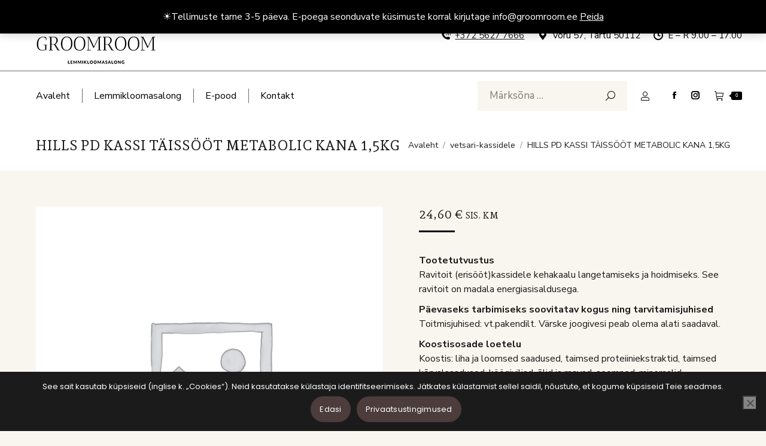

--- FILE ---
content_type: text/html; charset=UTF-8
request_url: https://groomroom.ee/product/hills-pd-kassi-taissoot-metabolic-kana-15kg/
body_size: 16793
content:
<!DOCTYPE html>
<!--[if !(IE 6) | !(IE 7) | !(IE 8)  ]><!-->
<html dir="ltr" lang="et" prefix="og: https://ogp.me/ns#" class="no-js">
<!--<![endif]-->
<head>
	<meta charset="UTF-8" />
				<meta name="viewport" content="width=device-width, initial-scale=1, maximum-scale=1, user-scalable=0"/>
			<meta name="theme-color" content="#000000"/>	<link rel="profile" href="https://gmpg.org/xfn/11" />
	<title>HILLS PD KASSI TÄISSÖÖT METABOLIC KANA 1,5KG - GROOMROOM</title>

		<!-- All in One SEO 4.9.3 - aioseo.com -->
	<meta name="description" content="Tootetutvustus Ravitoit (erisööt)kassidele kehakaalu langetamiseks ja hoidmiseks. See ravitoit on madala energiasisaldusega. Päevaseks tarbimiseks soovitatav kogus ning tarvitamisjuhised Toitmisjuhised: vt.pakendilt. Värske joogivesi peab olema alati saadaval. Koostisosade loetelu Koostis: liha ja loomsed saadused, taimsed proteiiniekstraktid, taimsed kõrvalsaadused, köögiviljad, õlid ja rasvad, seemned, mineraalid. Analüütiline koostis: toorproteiin 38%, toorrasv 13, 3%, toorkiud 9, 1%, toortuhk 6, 1%, kaltsium 0, 95%, fosfor 0, 73%, naatrium 0, 33%, kaalium 0, 71%, magneesium 0, 09%. Lisatud Lisatud söödalisandid kg kohta: A-vitamiin 9676IU, D3-vitamiin 919IU, raud 65, 9 mg, jood 1, 0 mg, vask 6, 5 mg, mangaan 126 mg, tsink 136 mg, seleen 0, 1 mg. Kg kohta: E-vitamiin 810 mg, C-vitamiin 122 mg, beetakaroteen 1, 5 mg. Metaboliseeruv energia (arvutuslik) 14, 3 MJ/kg. Sisaldab looduslikke säilitusaineid ja antioksüdante. Hoiatused NB! Kui Teie lemmiku tervis halveneb erisöödaga söötmise ajal, võtke kohe ühendust oma veterinaararstiga! Säilitamistingimused Säilitamine: kuivas ja jahedas. Parim enne ja partii: vt pakendilt. Netokogus 1, 5 kg Tootja, pakendaja, turustaja Tootja: Hill&#039;s Pet Nutrition Maaletooja: AS Magnum Veterinaaria, Vae 16, Laagri, Harjumaa 76401, tel. +372 6501920, www.veterinaaria.eeHILLS PET NUTRITIONSäilitamistingimusedtoatemperatuurilSäilivuskuupäev2024-04-30Mõõtmed120x190x330" />
	<meta name="robots" content="max-image-preview:large" />
	<link rel="canonical" href="https://groomroom.ee/product/hills-pd-kassi-taissoot-metabolic-kana-15kg/" />
	<meta name="generator" content="All in One SEO (AIOSEO) 4.9.3" />

		<!-- Global site tag (gtag.js) - Google Analytics -->
<script async src="https://www.googletagmanager.com/gtag/js?id=G-HDRDRC5VT2"></script>
<script>
  window.dataLayer = window.dataLayer || [];
  function gtag(){dataLayer.push(arguments);}
  gtag('js', new Date());

  gtag('config', 'G-HDRDRC5VT2');
</script>
		<meta property="og:locale" content="et_EE" />
		<meta property="og:site_name" content="GROOMROOM - Rahuliku ja sõbraliku atmosfääriga lemmikloomasalong" />
		<meta property="og:type" content="article" />
		<meta property="og:title" content="HILLS PD KASSI TÄISSÖÖT METABOLIC KANA 1,5KG - GROOMROOM" />
		<meta property="og:description" content="Tootetutvustus Ravitoit (erisööt)kassidele kehakaalu langetamiseks ja hoidmiseks. See ravitoit on madala energiasisaldusega. Päevaseks tarbimiseks soovitatav kogus ning tarvitamisjuhised Toitmisjuhised: vt.pakendilt. Värske joogivesi peab olema alati saadaval. Koostisosade loetelu Koostis: liha ja loomsed saadused, taimsed proteiiniekstraktid, taimsed kõrvalsaadused, köögiviljad, õlid ja rasvad, seemned, mineraalid. Analüütiline koostis: toorproteiin 38%, toorrasv 13, 3%, toorkiud 9, 1%, toortuhk 6, 1%, kaltsium 0, 95%, fosfor 0, 73%, naatrium 0, 33%, kaalium 0, 71%, magneesium 0, 09%. Lisatud Lisatud söödalisandid kg kohta: A-vitamiin 9676IU, D3-vitamiin 919IU, raud 65, 9 mg, jood 1, 0 mg, vask 6, 5 mg, mangaan 126 mg, tsink 136 mg, seleen 0, 1 mg. Kg kohta: E-vitamiin 810 mg, C-vitamiin 122 mg, beetakaroteen 1, 5 mg. Metaboliseeruv energia (arvutuslik) 14, 3 MJ/kg. Sisaldab looduslikke säilitusaineid ja antioksüdante. Hoiatused NB! Kui Teie lemmiku tervis halveneb erisöödaga söötmise ajal, võtke kohe ühendust oma veterinaararstiga! Säilitamistingimused Säilitamine: kuivas ja jahedas. Parim enne ja partii: vt pakendilt. Netokogus 1, 5 kg Tootja, pakendaja, turustaja Tootja: Hill&#039;s Pet Nutrition Maaletooja: AS Magnum Veterinaaria, Vae 16, Laagri, Harjumaa 76401, tel. +372 6501920, www.veterinaaria.eeHILLS PET NUTRITIONSäilitamistingimusedtoatemperatuurilSäilivuskuupäev2024-04-30Mõõtmed120x190x330" />
		<meta property="og:url" content="https://groomroom.ee/product/hills-pd-kassi-taissoot-metabolic-kana-15kg/" />
		<meta property="og:image" content="https://groomroom.ee/wp-content/uploads/2022/02/slaid-2.jpg" />
		<meta property="og:image:secure_url" content="https://groomroom.ee/wp-content/uploads/2022/02/slaid-2.jpg" />
		<meta property="og:image:width" content="1920" />
		<meta property="og:image:height" content="845" />
		<meta property="article:published_time" content="2023-01-11T22:02:04+00:00" />
		<meta property="article:modified_time" content="2026-01-31T22:00:44+00:00" />
		<meta property="article:publisher" content="https://www.facebook.com/groomroomstuudio" />
		<meta name="twitter:card" content="summary" />
		<meta name="twitter:title" content="HILLS PD KASSI TÄISSÖÖT METABOLIC KANA 1,5KG - GROOMROOM" />
		<meta name="twitter:description" content="Tootetutvustus Ravitoit (erisööt)kassidele kehakaalu langetamiseks ja hoidmiseks. See ravitoit on madala energiasisaldusega. Päevaseks tarbimiseks soovitatav kogus ning tarvitamisjuhised Toitmisjuhised: vt.pakendilt. Värske joogivesi peab olema alati saadaval. Koostisosade loetelu Koostis: liha ja loomsed saadused, taimsed proteiiniekstraktid, taimsed kõrvalsaadused, köögiviljad, õlid ja rasvad, seemned, mineraalid. Analüütiline koostis: toorproteiin 38%, toorrasv 13, 3%, toorkiud 9, 1%, toortuhk 6, 1%, kaltsium 0, 95%, fosfor 0, 73%, naatrium 0, 33%, kaalium 0, 71%, magneesium 0, 09%. Lisatud Lisatud söödalisandid kg kohta: A-vitamiin 9676IU, D3-vitamiin 919IU, raud 65, 9 mg, jood 1, 0 mg, vask 6, 5 mg, mangaan 126 mg, tsink 136 mg, seleen 0, 1 mg. Kg kohta: E-vitamiin 810 mg, C-vitamiin 122 mg, beetakaroteen 1, 5 mg. Metaboliseeruv energia (arvutuslik) 14, 3 MJ/kg. Sisaldab looduslikke säilitusaineid ja antioksüdante. Hoiatused NB! Kui Teie lemmiku tervis halveneb erisöödaga söötmise ajal, võtke kohe ühendust oma veterinaararstiga! Säilitamistingimused Säilitamine: kuivas ja jahedas. Parim enne ja partii: vt pakendilt. Netokogus 1, 5 kg Tootja, pakendaja, turustaja Tootja: Hill&#039;s Pet Nutrition Maaletooja: AS Magnum Veterinaaria, Vae 16, Laagri, Harjumaa 76401, tel. +372 6501920, www.veterinaaria.eeHILLS PET NUTRITIONSäilitamistingimusedtoatemperatuurilSäilivuskuupäev2024-04-30Mõõtmed120x190x330" />
		<meta name="twitter:image" content="https://groomroom.ee/wp-content/uploads/2022/02/slaid-2.jpg" />
		<script type="application/ld+json" class="aioseo-schema">
			{"@context":"https:\/\/schema.org","@graph":[{"@type":"BreadcrumbList","@id":"https:\/\/groomroom.ee\/product\/hills-pd-kassi-taissoot-metabolic-kana-15kg\/#breadcrumblist","itemListElement":[{"@type":"ListItem","@id":"https:\/\/groomroom.ee#listItem","position":1,"name":"Home","item":"https:\/\/groomroom.ee","nextItem":{"@type":"ListItem","@id":"https:\/\/groomroom.ee\/e-pood\/#listItem","name":"E-pood"}},{"@type":"ListItem","@id":"https:\/\/groomroom.ee\/e-pood\/#listItem","position":2,"name":"E-pood","item":"https:\/\/groomroom.ee\/e-pood\/","nextItem":{"@type":"ListItem","@id":"https:\/\/groomroom.ee\/product-category\/vetsari-kassidele\/#listItem","name":"vetsari-kassidele"},"previousItem":{"@type":"ListItem","@id":"https:\/\/groomroom.ee#listItem","name":"Home"}},{"@type":"ListItem","@id":"https:\/\/groomroom.ee\/product-category\/vetsari-kassidele\/#listItem","position":3,"name":"vetsari-kassidele","item":"https:\/\/groomroom.ee\/product-category\/vetsari-kassidele\/","nextItem":{"@type":"ListItem","@id":"https:\/\/groomroom.ee\/product\/hills-pd-kassi-taissoot-metabolic-kana-15kg\/#listItem","name":"HILLS PD KASSI T\u00c4ISS\u00d6\u00d6T METABOLIC KANA 1,5KG"},"previousItem":{"@type":"ListItem","@id":"https:\/\/groomroom.ee\/e-pood\/#listItem","name":"E-pood"}},{"@type":"ListItem","@id":"https:\/\/groomroom.ee\/product\/hills-pd-kassi-taissoot-metabolic-kana-15kg\/#listItem","position":4,"name":"HILLS PD KASSI T\u00c4ISS\u00d6\u00d6T METABOLIC KANA 1,5KG","previousItem":{"@type":"ListItem","@id":"https:\/\/groomroom.ee\/product-category\/vetsari-kassidele\/#listItem","name":"vetsari-kassidele"}}]},{"@type":"ItemPage","@id":"https:\/\/groomroom.ee\/product\/hills-pd-kassi-taissoot-metabolic-kana-15kg\/#itempage","url":"https:\/\/groomroom.ee\/product\/hills-pd-kassi-taissoot-metabolic-kana-15kg\/","name":"HILLS PD KASSI T\u00c4ISS\u00d6\u00d6T METABOLIC KANA 1,5KG - GROOMROOM","description":"Tootetutvustus Ravitoit (eris\u00f6\u00f6t)kassidele kehakaalu langetamiseks ja hoidmiseks. See ravitoit on madala energiasisaldusega. P\u00e4evaseks tarbimiseks soovitatav kogus ning tarvitamisjuhised Toitmisjuhised: vt.pakendilt. V\u00e4rske joogivesi peab olema alati saadaval. Koostisosade loetelu Koostis: liha ja loomsed saadused, taimsed proteiiniekstraktid, taimsed k\u00f5rvalsaadused, k\u00f6\u00f6giviljad, \u00f5lid ja rasvad, seemned, mineraalid. Anal\u00fc\u00fctiline koostis: toorproteiin 38%, toorrasv 13, 3%, toorkiud 9, 1%, toortuhk 6, 1%, kaltsium 0, 95%, fosfor 0, 73%, naatrium 0, 33%, kaalium 0, 71%, magneesium 0, 09%. Lisatud Lisatud s\u00f6\u00f6dalisandid kg kohta: A-vitamiin 9676IU, D3-vitamiin 919IU, raud 65, 9 mg, jood 1, 0 mg, vask 6, 5 mg, mangaan 126 mg, tsink 136 mg, seleen 0, 1 mg. Kg kohta: E-vitamiin 810 mg, C-vitamiin 122 mg, beetakaroteen 1, 5 mg. Metaboliseeruv energia (arvutuslik) 14, 3 MJ\/kg. Sisaldab looduslikke s\u00e4ilitusaineid ja antioks\u00fcdante. Hoiatused NB! Kui Teie lemmiku tervis halveneb eris\u00f6\u00f6daga s\u00f6\u00f6tmise ajal, v\u00f5tke kohe \u00fchendust oma veterinaararstiga! S\u00e4ilitamistingimused S\u00e4ilitamine: kuivas ja jahedas. Parim enne ja partii: vt pakendilt. Netokogus 1, 5 kg Tootja, pakendaja, turustaja Tootja: Hill's Pet Nutrition Maaletooja: AS Magnum Veterinaaria, Vae 16, Laagri, Harjumaa 76401, tel. +372 6501920, www.veterinaaria.eeHILLS PET NUTRITIONS\u00e4ilitamistingimusedtoatemperatuurilS\u00e4ilivuskuup\u00e4ev2024-04-30M\u00f5\u00f5tmed120x190x330","inLanguage":"et","isPartOf":{"@id":"https:\/\/groomroom.ee\/#website"},"breadcrumb":{"@id":"https:\/\/groomroom.ee\/product\/hills-pd-kassi-taissoot-metabolic-kana-15kg\/#breadcrumblist"},"datePublished":"2023-01-12T01:02:04+03:00","dateModified":"2026-02-01T01:00:44+03:00"},{"@type":"Organization","@id":"https:\/\/groomroom.ee\/#organization","name":"GROOMROOM","description":"Rahuliku ja s\u00f5braliku atmosf\u00e4\u00e4riga lemmikloomasalong","url":"https:\/\/groomroom.ee\/","telephone":"+37256277666","logo":{"@type":"ImageObject","url":"https:\/\/groomroom.ee\/wp-content\/uploads\/2022\/02\/logo-2.png","@id":"https:\/\/groomroom.ee\/product\/hills-pd-kassi-taissoot-metabolic-kana-15kg\/#organizationLogo","width":200,"height":98},"image":{"@id":"https:\/\/groomroom.ee\/product\/hills-pd-kassi-taissoot-metabolic-kana-15kg\/#organizationLogo"},"sameAs":["https:\/\/www.facebook.com\/groomroomstuudio","https:\/\/www.instagram.com\/groomroom_lemmikloomasalong"]},{"@type":"WebSite","@id":"https:\/\/groomroom.ee\/#website","url":"https:\/\/groomroom.ee\/","name":"GROOMROOM","description":"Rahuliku ja s\u00f5braliku atmosf\u00e4\u00e4riga lemmikloomasalong","inLanguage":"et","publisher":{"@id":"https:\/\/groomroom.ee\/#organization"}}]}
		</script>
		<!-- All in One SEO -->

<link rel='dns-prefetch' href='//fonts.googleapis.com' />
<link rel="alternate" type="application/rss+xml" title="GROOMROOM &raquo; RSS" href="https://groomroom.ee/feed/" />
<link rel="alternate" title="oEmbed (JSON)" type="application/json+oembed" href="https://groomroom.ee/wp-json/oembed/1.0/embed?url=https%3A%2F%2Fgroomroom.ee%2Fproduct%2Fhills-pd-kassi-taissoot-metabolic-kana-15kg%2F" />
<link rel="alternate" title="oEmbed (XML)" type="text/xml+oembed" href="https://groomroom.ee/wp-json/oembed/1.0/embed?url=https%3A%2F%2Fgroomroom.ee%2Fproduct%2Fhills-pd-kassi-taissoot-metabolic-kana-15kg%2F&#038;format=xml" />
<style id='wp-img-auto-sizes-contain-inline-css'>
img:is([sizes=auto i],[sizes^="auto," i]){contain-intrinsic-size:3000px 1500px}
/*# sourceURL=wp-img-auto-sizes-contain-inline-css */
</style>
<!-- <link rel='stylesheet' id='font-awesome-css' href='https://groomroom.ee/wp-content/plugins/pagination-styler-for-woocommerce/berocket/assets/css/font-awesome.min.css?ver=6.9' media='all' /> -->
<!-- <link rel='stylesheet' id='berocket_pagination_style-css' href='https://groomroom.ee/wp-content/plugins/pagination-styler-for-woocommerce/css/pagination.css?ver=3.6.1.1' media='all' /> -->
<link rel="stylesheet" type="text/css" href="//groomroom.ee/wp-content/cache/wpfc-minified/jpt75bks/af11e.css" media="all"/>
<style id='wp-block-library-inline-css'>
:root{--wp-block-synced-color:#7a00df;--wp-block-synced-color--rgb:122,0,223;--wp-bound-block-color:var(--wp-block-synced-color);--wp-editor-canvas-background:#ddd;--wp-admin-theme-color:#007cba;--wp-admin-theme-color--rgb:0,124,186;--wp-admin-theme-color-darker-10:#006ba1;--wp-admin-theme-color-darker-10--rgb:0,107,160.5;--wp-admin-theme-color-darker-20:#005a87;--wp-admin-theme-color-darker-20--rgb:0,90,135;--wp-admin-border-width-focus:2px}@media (min-resolution:192dpi){:root{--wp-admin-border-width-focus:1.5px}}.wp-element-button{cursor:pointer}:root .has-very-light-gray-background-color{background-color:#eee}:root .has-very-dark-gray-background-color{background-color:#313131}:root .has-very-light-gray-color{color:#eee}:root .has-very-dark-gray-color{color:#313131}:root .has-vivid-green-cyan-to-vivid-cyan-blue-gradient-background{background:linear-gradient(135deg,#00d084,#0693e3)}:root .has-purple-crush-gradient-background{background:linear-gradient(135deg,#34e2e4,#4721fb 50%,#ab1dfe)}:root .has-hazy-dawn-gradient-background{background:linear-gradient(135deg,#faaca8,#dad0ec)}:root .has-subdued-olive-gradient-background{background:linear-gradient(135deg,#fafae1,#67a671)}:root .has-atomic-cream-gradient-background{background:linear-gradient(135deg,#fdd79a,#004a59)}:root .has-nightshade-gradient-background{background:linear-gradient(135deg,#330968,#31cdcf)}:root .has-midnight-gradient-background{background:linear-gradient(135deg,#020381,#2874fc)}:root{--wp--preset--font-size--normal:16px;--wp--preset--font-size--huge:42px}.has-regular-font-size{font-size:1em}.has-larger-font-size{font-size:2.625em}.has-normal-font-size{font-size:var(--wp--preset--font-size--normal)}.has-huge-font-size{font-size:var(--wp--preset--font-size--huge)}.has-text-align-center{text-align:center}.has-text-align-left{text-align:left}.has-text-align-right{text-align:right}.has-fit-text{white-space:nowrap!important}#end-resizable-editor-section{display:none}.aligncenter{clear:both}.items-justified-left{justify-content:flex-start}.items-justified-center{justify-content:center}.items-justified-right{justify-content:flex-end}.items-justified-space-between{justify-content:space-between}.screen-reader-text{border:0;clip-path:inset(50%);height:1px;margin:-1px;overflow:hidden;padding:0;position:absolute;width:1px;word-wrap:normal!important}.screen-reader-text:focus{background-color:#ddd;clip-path:none;color:#444;display:block;font-size:1em;height:auto;left:5px;line-height:normal;padding:15px 23px 14px;text-decoration:none;top:5px;width:auto;z-index:100000}html :where(.has-border-color){border-style:solid}html :where([style*=border-top-color]){border-top-style:solid}html :where([style*=border-right-color]){border-right-style:solid}html :where([style*=border-bottom-color]){border-bottom-style:solid}html :where([style*=border-left-color]){border-left-style:solid}html :where([style*=border-width]){border-style:solid}html :where([style*=border-top-width]){border-top-style:solid}html :where([style*=border-right-width]){border-right-style:solid}html :where([style*=border-bottom-width]){border-bottom-style:solid}html :where([style*=border-left-width]){border-left-style:solid}html :where(img[class*=wp-image-]){height:auto;max-width:100%}:where(figure){margin:0 0 1em}html :where(.is-position-sticky){--wp-admin--admin-bar--position-offset:var(--wp-admin--admin-bar--height,0px)}@media screen and (max-width:600px){html :where(.is-position-sticky){--wp-admin--admin-bar--position-offset:0px}}

/*# sourceURL=wp-block-library-inline-css */
</style><!-- <link rel='stylesheet' id='wc-blocks-style-css' href='https://groomroom.ee/wp-content/plugins/woocommerce/assets/client/blocks/wc-blocks.css?ver=wc-10.4.3' media='all' /> -->
<link rel="stylesheet" type="text/css" href="//groomroom.ee/wp-content/cache/wpfc-minified/g3w3lrh2/419mw.css" media="all"/>
<style id='global-styles-inline-css'>
:root{--wp--preset--aspect-ratio--square: 1;--wp--preset--aspect-ratio--4-3: 4/3;--wp--preset--aspect-ratio--3-4: 3/4;--wp--preset--aspect-ratio--3-2: 3/2;--wp--preset--aspect-ratio--2-3: 2/3;--wp--preset--aspect-ratio--16-9: 16/9;--wp--preset--aspect-ratio--9-16: 9/16;--wp--preset--color--black: #000000;--wp--preset--color--cyan-bluish-gray: #abb8c3;--wp--preset--color--white: #FFF;--wp--preset--color--pale-pink: #f78da7;--wp--preset--color--vivid-red: #cf2e2e;--wp--preset--color--luminous-vivid-orange: #ff6900;--wp--preset--color--luminous-vivid-amber: #fcb900;--wp--preset--color--light-green-cyan: #7bdcb5;--wp--preset--color--vivid-green-cyan: #00d084;--wp--preset--color--pale-cyan-blue: #8ed1fc;--wp--preset--color--vivid-cyan-blue: #0693e3;--wp--preset--color--vivid-purple: #9b51e0;--wp--preset--color--accent: #000000;--wp--preset--color--dark-gray: #111;--wp--preset--color--light-gray: #767676;--wp--preset--gradient--vivid-cyan-blue-to-vivid-purple: linear-gradient(135deg,rgb(6,147,227) 0%,rgb(155,81,224) 100%);--wp--preset--gradient--light-green-cyan-to-vivid-green-cyan: linear-gradient(135deg,rgb(122,220,180) 0%,rgb(0,208,130) 100%);--wp--preset--gradient--luminous-vivid-amber-to-luminous-vivid-orange: linear-gradient(135deg,rgb(252,185,0) 0%,rgb(255,105,0) 100%);--wp--preset--gradient--luminous-vivid-orange-to-vivid-red: linear-gradient(135deg,rgb(255,105,0) 0%,rgb(207,46,46) 100%);--wp--preset--gradient--very-light-gray-to-cyan-bluish-gray: linear-gradient(135deg,rgb(238,238,238) 0%,rgb(169,184,195) 100%);--wp--preset--gradient--cool-to-warm-spectrum: linear-gradient(135deg,rgb(74,234,220) 0%,rgb(151,120,209) 20%,rgb(207,42,186) 40%,rgb(238,44,130) 60%,rgb(251,105,98) 80%,rgb(254,248,76) 100%);--wp--preset--gradient--blush-light-purple: linear-gradient(135deg,rgb(255,206,236) 0%,rgb(152,150,240) 100%);--wp--preset--gradient--blush-bordeaux: linear-gradient(135deg,rgb(254,205,165) 0%,rgb(254,45,45) 50%,rgb(107,0,62) 100%);--wp--preset--gradient--luminous-dusk: linear-gradient(135deg,rgb(255,203,112) 0%,rgb(199,81,192) 50%,rgb(65,88,208) 100%);--wp--preset--gradient--pale-ocean: linear-gradient(135deg,rgb(255,245,203) 0%,rgb(182,227,212) 50%,rgb(51,167,181) 100%);--wp--preset--gradient--electric-grass: linear-gradient(135deg,rgb(202,248,128) 0%,rgb(113,206,126) 100%);--wp--preset--gradient--midnight: linear-gradient(135deg,rgb(2,3,129) 0%,rgb(40,116,252) 100%);--wp--preset--font-size--small: 13px;--wp--preset--font-size--medium: 20px;--wp--preset--font-size--large: 36px;--wp--preset--font-size--x-large: 42px;--wp--preset--spacing--20: 0.44rem;--wp--preset--spacing--30: 0.67rem;--wp--preset--spacing--40: 1rem;--wp--preset--spacing--50: 1.5rem;--wp--preset--spacing--60: 2.25rem;--wp--preset--spacing--70: 3.38rem;--wp--preset--spacing--80: 5.06rem;--wp--preset--shadow--natural: 6px 6px 9px rgba(0, 0, 0, 0.2);--wp--preset--shadow--deep: 12px 12px 50px rgba(0, 0, 0, 0.4);--wp--preset--shadow--sharp: 6px 6px 0px rgba(0, 0, 0, 0.2);--wp--preset--shadow--outlined: 6px 6px 0px -3px rgb(255, 255, 255), 6px 6px rgb(0, 0, 0);--wp--preset--shadow--crisp: 6px 6px 0px rgb(0, 0, 0);}:where(.is-layout-flex){gap: 0.5em;}:where(.is-layout-grid){gap: 0.5em;}body .is-layout-flex{display: flex;}.is-layout-flex{flex-wrap: wrap;align-items: center;}.is-layout-flex > :is(*, div){margin: 0;}body .is-layout-grid{display: grid;}.is-layout-grid > :is(*, div){margin: 0;}:where(.wp-block-columns.is-layout-flex){gap: 2em;}:where(.wp-block-columns.is-layout-grid){gap: 2em;}:where(.wp-block-post-template.is-layout-flex){gap: 1.25em;}:where(.wp-block-post-template.is-layout-grid){gap: 1.25em;}.has-black-color{color: var(--wp--preset--color--black) !important;}.has-cyan-bluish-gray-color{color: var(--wp--preset--color--cyan-bluish-gray) !important;}.has-white-color{color: var(--wp--preset--color--white) !important;}.has-pale-pink-color{color: var(--wp--preset--color--pale-pink) !important;}.has-vivid-red-color{color: var(--wp--preset--color--vivid-red) !important;}.has-luminous-vivid-orange-color{color: var(--wp--preset--color--luminous-vivid-orange) !important;}.has-luminous-vivid-amber-color{color: var(--wp--preset--color--luminous-vivid-amber) !important;}.has-light-green-cyan-color{color: var(--wp--preset--color--light-green-cyan) !important;}.has-vivid-green-cyan-color{color: var(--wp--preset--color--vivid-green-cyan) !important;}.has-pale-cyan-blue-color{color: var(--wp--preset--color--pale-cyan-blue) !important;}.has-vivid-cyan-blue-color{color: var(--wp--preset--color--vivid-cyan-blue) !important;}.has-vivid-purple-color{color: var(--wp--preset--color--vivid-purple) !important;}.has-black-background-color{background-color: var(--wp--preset--color--black) !important;}.has-cyan-bluish-gray-background-color{background-color: var(--wp--preset--color--cyan-bluish-gray) !important;}.has-white-background-color{background-color: var(--wp--preset--color--white) !important;}.has-pale-pink-background-color{background-color: var(--wp--preset--color--pale-pink) !important;}.has-vivid-red-background-color{background-color: var(--wp--preset--color--vivid-red) !important;}.has-luminous-vivid-orange-background-color{background-color: var(--wp--preset--color--luminous-vivid-orange) !important;}.has-luminous-vivid-amber-background-color{background-color: var(--wp--preset--color--luminous-vivid-amber) !important;}.has-light-green-cyan-background-color{background-color: var(--wp--preset--color--light-green-cyan) !important;}.has-vivid-green-cyan-background-color{background-color: var(--wp--preset--color--vivid-green-cyan) !important;}.has-pale-cyan-blue-background-color{background-color: var(--wp--preset--color--pale-cyan-blue) !important;}.has-vivid-cyan-blue-background-color{background-color: var(--wp--preset--color--vivid-cyan-blue) !important;}.has-vivid-purple-background-color{background-color: var(--wp--preset--color--vivid-purple) !important;}.has-black-border-color{border-color: var(--wp--preset--color--black) !important;}.has-cyan-bluish-gray-border-color{border-color: var(--wp--preset--color--cyan-bluish-gray) !important;}.has-white-border-color{border-color: var(--wp--preset--color--white) !important;}.has-pale-pink-border-color{border-color: var(--wp--preset--color--pale-pink) !important;}.has-vivid-red-border-color{border-color: var(--wp--preset--color--vivid-red) !important;}.has-luminous-vivid-orange-border-color{border-color: var(--wp--preset--color--luminous-vivid-orange) !important;}.has-luminous-vivid-amber-border-color{border-color: var(--wp--preset--color--luminous-vivid-amber) !important;}.has-light-green-cyan-border-color{border-color: var(--wp--preset--color--light-green-cyan) !important;}.has-vivid-green-cyan-border-color{border-color: var(--wp--preset--color--vivid-green-cyan) !important;}.has-pale-cyan-blue-border-color{border-color: var(--wp--preset--color--pale-cyan-blue) !important;}.has-vivid-cyan-blue-border-color{border-color: var(--wp--preset--color--vivid-cyan-blue) !important;}.has-vivid-purple-border-color{border-color: var(--wp--preset--color--vivid-purple) !important;}.has-vivid-cyan-blue-to-vivid-purple-gradient-background{background: var(--wp--preset--gradient--vivid-cyan-blue-to-vivid-purple) !important;}.has-light-green-cyan-to-vivid-green-cyan-gradient-background{background: var(--wp--preset--gradient--light-green-cyan-to-vivid-green-cyan) !important;}.has-luminous-vivid-amber-to-luminous-vivid-orange-gradient-background{background: var(--wp--preset--gradient--luminous-vivid-amber-to-luminous-vivid-orange) !important;}.has-luminous-vivid-orange-to-vivid-red-gradient-background{background: var(--wp--preset--gradient--luminous-vivid-orange-to-vivid-red) !important;}.has-very-light-gray-to-cyan-bluish-gray-gradient-background{background: var(--wp--preset--gradient--very-light-gray-to-cyan-bluish-gray) !important;}.has-cool-to-warm-spectrum-gradient-background{background: var(--wp--preset--gradient--cool-to-warm-spectrum) !important;}.has-blush-light-purple-gradient-background{background: var(--wp--preset--gradient--blush-light-purple) !important;}.has-blush-bordeaux-gradient-background{background: var(--wp--preset--gradient--blush-bordeaux) !important;}.has-luminous-dusk-gradient-background{background: var(--wp--preset--gradient--luminous-dusk) !important;}.has-pale-ocean-gradient-background{background: var(--wp--preset--gradient--pale-ocean) !important;}.has-electric-grass-gradient-background{background: var(--wp--preset--gradient--electric-grass) !important;}.has-midnight-gradient-background{background: var(--wp--preset--gradient--midnight) !important;}.has-small-font-size{font-size: var(--wp--preset--font-size--small) !important;}.has-medium-font-size{font-size: var(--wp--preset--font-size--medium) !important;}.has-large-font-size{font-size: var(--wp--preset--font-size--large) !important;}.has-x-large-font-size{font-size: var(--wp--preset--font-size--x-large) !important;}
/*# sourceURL=global-styles-inline-css */
</style>

<style id='classic-theme-styles-inline-css'>
/*! This file is auto-generated */
.wp-block-button__link{color:#fff;background-color:#32373c;border-radius:9999px;box-shadow:none;text-decoration:none;padding:calc(.667em + 2px) calc(1.333em + 2px);font-size:1.125em}.wp-block-file__button{background:#32373c;color:#fff;text-decoration:none}
/*# sourceURL=/wp-includes/css/classic-themes.min.css */
</style>
<!-- <link rel='stylesheet' id='contact-form-7-css' href='https://groomroom.ee/wp-content/plugins/contact-form-7/includes/css/styles.css?ver=6.1.4' media='all' /> -->
<!-- <link rel='stylesheet' id='cookie-notice-front-css' href='https://groomroom.ee/wp-content/plugins/cookie-notice/css/front.min.css?ver=2.5.11' media='all' /> -->
<!-- <link rel='stylesheet' id='photoswipe-css' href='https://groomroom.ee/wp-content/plugins/woocommerce/assets/css/photoswipe/photoswipe.min.css?ver=10.4.3' media='all' /> -->
<!-- <link rel='stylesheet' id='photoswipe-default-skin-css' href='https://groomroom.ee/wp-content/plugins/woocommerce/assets/css/photoswipe/default-skin/default-skin.min.css?ver=10.4.3' media='all' /> -->
<link rel="stylesheet" type="text/css" href="//groomroom.ee/wp-content/cache/wpfc-minified/8kx6a2ca/a8e6k.css" media="all"/>
<style id='woocommerce-inline-inline-css'>
.woocommerce form .form-row .required { visibility: visible; }
/*# sourceURL=woocommerce-inline-inline-css */
</style>
<!-- <link rel='stylesheet' id='the7-font-css' href='https://groomroom.ee/wp-content/themes/dt-the7/fonts/icomoon-the7-font/icomoon-the7-font.min.css?ver=14.0.1.1' media='all' /> -->
<link rel="stylesheet" type="text/css" href="//groomroom.ee/wp-content/cache/wpfc-minified/1nnyaflv/419mw.css" media="all"/>
<link rel='stylesheet' id='dt-web-fonts-css' href='https://fonts.googleapis.com/css?family=Nunito+Sans:400,600,700%7CRoboto:400,600,700%7CPoppins:400,600,700%7COpen+Sans:400,600,700%7CAndada+Pro:400,600,700' media='all' />
<!-- <link rel='stylesheet' id='dt-main-css' href='https://groomroom.ee/wp-content/themes/dt-the7/css/main.min.css?ver=14.0.1.1' media='all' /> -->
<!-- <link rel='stylesheet' id='the7-custom-scrollbar-css' href='https://groomroom.ee/wp-content/themes/dt-the7/lib/custom-scrollbar/custom-scrollbar.min.css?ver=14.0.1.1' media='all' /> -->
<!-- <link rel='stylesheet' id='the7-wpbakery-css' href='https://groomroom.ee/wp-content/themes/dt-the7/css/wpbakery.min.css?ver=14.0.1.1' media='all' /> -->
<!-- <link rel='stylesheet' id='the7-css-vars-css' href='https://groomroom.ee/wp-content/uploads/the7-css/css-vars.css?ver=aa2f06a6b60d' media='all' /> -->
<!-- <link rel='stylesheet' id='dt-custom-css' href='https://groomroom.ee/wp-content/uploads/the7-css/custom.css?ver=aa2f06a6b60d' media='all' /> -->
<!-- <link rel='stylesheet' id='wc-dt-custom-css' href='https://groomroom.ee/wp-content/uploads/the7-css/compatibility/wc-dt-custom.css?ver=aa2f06a6b60d' media='all' /> -->
<!-- <link rel='stylesheet' id='dt-media-css' href='https://groomroom.ee/wp-content/uploads/the7-css/media.css?ver=aa2f06a6b60d' media='all' /> -->
<!-- <link rel='stylesheet' id='the7-mega-menu-css' href='https://groomroom.ee/wp-content/uploads/the7-css/mega-menu.css?ver=aa2f06a6b60d' media='all' /> -->
<!-- <link rel='stylesheet' id='the7-elements-css' href='https://groomroom.ee/wp-content/uploads/the7-css/post-type-dynamic.css?ver=aa2f06a6b60d' media='all' /> -->
<!-- <link rel='stylesheet' id='style-css' href='https://groomroom.ee/wp-content/themes/dt-the7/style.css?ver=14.0.1.1' media='all' /> -->
<link rel="stylesheet" type="text/css" href="//groomroom.ee/wp-content/cache/wpfc-minified/qxqn69vp/41a92.css" media="all"/>
<script src='//groomroom.ee/wp-content/cache/wpfc-minified/kogw9hya/419mw.js' type="text/javascript"></script>
<!-- <script src="https://groomroom.ee/wp-includes/js/jquery/jquery.min.js?ver=3.7.1" id="jquery-core-js"></script> -->
<!-- <script src="https://groomroom.ee/wp-includes/js/jquery/jquery-migrate.min.js?ver=3.4.1" id="jquery-migrate-js"></script> -->
<!-- <script src="https://groomroom.ee/wp-content/plugins/pagination-styler-for-woocommerce/js/pagination_styler.js?ver=3.6.1.1" id="berocket_pagination_script-js"></script> -->
<!-- <script src="https://groomroom.ee/wp-content/plugins/woocommerce-eabi-postoffice/js/jquery.cascadingdropdown.js?ver=6.9" id="jquery-cascadingdropdown-js"></script> -->
<!-- <script src="https://groomroom.ee/wp-content/plugins/woocommerce-eabi-postoffice/js/eabi.cascadingdropdown.js?ver=6.9" id="eabi-cascadingdropdown-js"></script> -->
<script id="cookie-notice-front-js-before">
var cnArgs = {"ajaxUrl":"https:\/\/groomroom.ee\/wp-admin\/admin-ajax.php","nonce":"8a1d51e179","hideEffect":"fade","position":"bottom","onScroll":false,"onScrollOffset":100,"onClick":false,"cookieName":"cookie_notice_accepted","cookieTime":2592000,"cookieTimeRejected":2592000,"globalCookie":false,"redirection":false,"cache":false,"revokeCookies":false,"revokeCookiesOpt":"automatic"};

//# sourceURL=cookie-notice-front-js-before
</script>
<script src='//groomroom.ee/wp-content/cache/wpfc-minified/6jt1ktzi/419mw.js' type="text/javascript"></script>
<!-- <script src="https://groomroom.ee/wp-content/plugins/cookie-notice/js/front.min.js?ver=2.5.11" id="cookie-notice-front-js"></script> -->
<!-- <script src="https://groomroom.ee/wp-content/plugins/woocommerce/assets/js/jquery-blockui/jquery.blockUI.min.js?ver=2.7.0-wc.10.4.3" id="wc-jquery-blockui-js" data-wp-strategy="defer"></script> -->
<script id="wc-add-to-cart-js-extra">
var wc_add_to_cart_params = {"ajax_url":"/wp-admin/admin-ajax.php","wc_ajax_url":"/?wc-ajax=%%endpoint%%","i18n_view_cart":"Vaata ostukorvi","cart_url":"https://groomroom.ee/e-pood/ostukorv/","is_cart":"","cart_redirect_after_add":"no"};
//# sourceURL=wc-add-to-cart-js-extra
</script>
<script src='//groomroom.ee/wp-content/cache/wpfc-minified/lacmulfq/41a92.js' type="text/javascript"></script>
<!-- <script src="https://groomroom.ee/wp-content/plugins/woocommerce/assets/js/frontend/add-to-cart.min.js?ver=10.4.3" id="wc-add-to-cart-js" data-wp-strategy="defer"></script> -->
<!-- <script src="https://groomroom.ee/wp-content/plugins/woocommerce/assets/js/flexslider/jquery.flexslider.min.js?ver=2.7.2-wc.10.4.3" id="wc-flexslider-js" defer data-wp-strategy="defer"></script> -->
<!-- <script src="https://groomroom.ee/wp-content/plugins/woocommerce/assets/js/photoswipe/photoswipe.min.js?ver=4.1.1-wc.10.4.3" id="wc-photoswipe-js" defer data-wp-strategy="defer"></script> -->
<!-- <script src="https://groomroom.ee/wp-content/plugins/woocommerce/assets/js/photoswipe/photoswipe-ui-default.min.js?ver=4.1.1-wc.10.4.3" id="wc-photoswipe-ui-default-js" defer data-wp-strategy="defer"></script> -->
<script id="wc-single-product-js-extra">
var wc_single_product_params = {"i18n_required_rating_text":"Palun vali hinnang","i18n_rating_options":["1 of 5 stars","2 of 5 stars","3 of 5 stars","4 of 5 stars","5 of 5 stars"],"i18n_product_gallery_trigger_text":"View full-screen image gallery","review_rating_required":"yes","flexslider":{"rtl":false,"animation":"slide","smoothHeight":true,"directionNav":false,"controlNav":"thumbnails","slideshow":false,"animationSpeed":500,"animationLoop":false,"allowOneSlide":false},"zoom_enabled":"","zoom_options":[],"photoswipe_enabled":"1","photoswipe_options":{"shareEl":false,"closeOnScroll":false,"history":false,"hideAnimationDuration":0,"showAnimationDuration":0},"flexslider_enabled":"1"};
//# sourceURL=wc-single-product-js-extra
</script>
<script src='//groomroom.ee/wp-content/cache/wpfc-minified/mp1cg20w/41a92.js' type="text/javascript"></script>
<!-- <script src="https://groomroom.ee/wp-content/plugins/woocommerce/assets/js/frontend/single-product.min.js?ver=10.4.3" id="wc-single-product-js" defer data-wp-strategy="defer"></script> -->
<!-- <script src="https://groomroom.ee/wp-content/plugins/woocommerce/assets/js/js-cookie/js.cookie.min.js?ver=2.1.4-wc.10.4.3" id="wc-js-cookie-js" defer data-wp-strategy="defer"></script> -->
<script id="woocommerce-js-extra">
var woocommerce_params = {"ajax_url":"/wp-admin/admin-ajax.php","wc_ajax_url":"/?wc-ajax=%%endpoint%%","i18n_password_show":"Show password","i18n_password_hide":"Hide password"};
//# sourceURL=woocommerce-js-extra
</script>
<script src='//groomroom.ee/wp-content/cache/wpfc-minified/f1lyqddg/419mw.js' type="text/javascript"></script>
<!-- <script src="https://groomroom.ee/wp-content/plugins/woocommerce/assets/js/frontend/woocommerce.min.js?ver=10.4.3" id="woocommerce-js" defer data-wp-strategy="defer"></script> -->
<!-- <script src="https://groomroom.ee/wp-content/plugins/js_composer/assets/js/vendors/woocommerce-add-to-cart.js?ver=8.7.2" id="vc_woocommerce-add-to-cart-js-js"></script> -->
<script id="dt-above-fold-js-extra">
var dtLocal = {"themeUrl":"https://groomroom.ee/wp-content/themes/dt-the7","passText":"To view this protected post, enter the password below:","moreButtonText":{"loading":"Loading...","loadMore":"Kuva rohkem"},"postID":"60116","ajaxurl":"https://groomroom.ee/wp-admin/admin-ajax.php","REST":{"baseUrl":"https://groomroom.ee/wp-json/the7/v1","endpoints":{"sendMail":"/send-mail"}},"contactMessages":{"required":"Valideerimise vead. Palun kontrollige sisestatud infot.","terms":"Please accept the privacy policy.","fillTheCaptchaError":"Please, fill the captcha."},"captchaSiteKey":"","ajaxNonce":"d25f69440d","pageData":"","themeSettings":{"smoothScroll":"off","lazyLoading":false,"desktopHeader":{"height":150},"ToggleCaptionEnabled":"disabled","ToggleCaption":"Navigation","floatingHeader":{"showAfter":94,"showMenu":false,"height":120,"logo":{"showLogo":true,"html":"\u003Cimg class=\" preload-me\" src=\"https://groomroom.ee/wp-content/uploads/2022/02/logo-2.png\" srcset=\"https://groomroom.ee/wp-content/uploads/2022/02/logo-2.png 200w\" width=\"200\" height=\"98\"   sizes=\"200px\" alt=\"GROOMROOM\" /\u003E","url":"https://groomroom.ee/"}},"topLine":{"floatingTopLine":{"logo":{"showLogo":false,"html":""}}},"mobileHeader":{"firstSwitchPoint":860,"secondSwitchPoint":600,"firstSwitchPointHeight":60,"secondSwitchPointHeight":60,"mobileToggleCaptionEnabled":"disabled","mobileToggleCaption":"Menu"},"stickyMobileHeaderFirstSwitch":{"logo":{"html":"\u003Cimg class=\" preload-me\" src=\"https://groomroom.ee/wp-content/uploads/2022/02/logo-mobile.png\" srcset=\"https://groomroom.ee/wp-content/uploads/2022/02/logo-mobile.png 140w\" width=\"140\" height=\"55\"   sizes=\"140px\" alt=\"GROOMROOM\" /\u003E"}},"stickyMobileHeaderSecondSwitch":{"logo":{"html":"\u003Cimg class=\" preload-me\" src=\"https://groomroom.ee/wp-content/uploads/2022/02/logo-2.png\" srcset=\"https://groomroom.ee/wp-content/uploads/2022/02/logo-2.png 200w\" width=\"200\" height=\"98\"   sizes=\"200px\" alt=\"GROOMROOM\" /\u003E"}},"sidebar":{"switchPoint":992},"boxedWidth":"1280px"},"VCMobileScreenWidth":"778","wcCartFragmentHash":"62c0cb224e85e8c3360d78a2a6a58cc1"};
var dtShare = {"shareButtonText":{"facebook":"Share on Facebook","twitter":"Share on X","pinterest":"Pin it","linkedin":"Share on Linkedin","whatsapp":"Share on Whatsapp"},"overlayOpacity":"85"};
//# sourceURL=dt-above-fold-js-extra
</script>
<script src='//groomroom.ee/wp-content/cache/wpfc-minified/kmcws9oc/41a92.js' type="text/javascript"></script>
<!-- <script src="https://groomroom.ee/wp-content/themes/dt-the7/js/above-the-fold.min.js?ver=14.0.1.1" id="dt-above-fold-js"></script> -->
<!-- <script src="https://groomroom.ee/wp-content/themes/dt-the7/js/compatibility/woocommerce/woocommerce.min.js?ver=14.0.1.1" id="dt-woocommerce-js"></script> -->
<script></script><link rel="https://api.w.org/" href="https://groomroom.ee/wp-json/" /><link rel="alternate" title="JSON" type="application/json" href="https://groomroom.ee/wp-json/wp/v2/product/60116" /><link rel="EditURI" type="application/rsd+xml" title="RSD" href="https://groomroom.ee/xmlrpc.php?rsd" />
<meta name="generator" content="WordPress 6.9" />
<meta name="generator" content="WooCommerce 10.4.3" />
<link rel='shortlink' href='https://groomroom.ee/?p=60116' />
<style>.woocommerce-pagination.berocket_pagination {text-align: center!important;clear: both;}.woocommerce-pagination.berocket_pagination ul{border-color:#d3ced2!important;border-top-width:1px!important;border-bottom-width:1px!important;border-left-width:1px!important;border-right-width:0px!important;padding-top:0px!important;padding-bottom:0px!important;padding-left:0px!important;padding-right:0px!important;border-top-left-radius:0px!important;border-top-right-radius:0px!important;border-bottom-right-radius:0px!important;border-bottom-left-radius:0px!important;border-style:solid!important;}.woocommerce-pagination.berocket_pagination ul li{border-color:#d3ced2!important;border-top-width:0px!important;border-bottom-width:0px!important;border-left-width:0px!important;border-right-width:1px!important;border-top-left-radius:0px!important;border-top-right-radius:0px!important;border-bottom-right-radius:0px!important;border-bottom-left-radius:0px!important;margin-top:0px!important;margin-bottom:0px!important;margin-left:0px!important;margin-right:0px!important;float:left!important;border-style:solid!important;}.woocommerce-pagination.berocket_pagination ul li:hover{border-color:#d3ced2!important;}.woocommerce-pagination.berocket_pagination ul li > a, .woocommerce-pagination.berocket_pagination ul li > span{color:#333!important;padding-top:10px!important;padding-bottom:10px!important;padding-left:10px!important;padding-right:10px!important;}.woocommerce-pagination.berocket_pagination ul li > a:hover, .woocommerce-pagination.berocket_pagination ul li > span.current{color:#8a7e88!important;background-color:#ebe9eb!important;}</style>	<noscript><style>.woocommerce-product-gallery{ opacity: 1 !important; }</style></noscript>
	<meta name="generator" content="Powered by WPBakery Page Builder - drag and drop page builder for WordPress."/>
<link rel="icon" href="https://groomroom.ee/wp-content/uploads/2022/02/favicon.png" type="image/png" sizes="16x16"/><noscript><style> .wpb_animate_when_almost_visible { opacity: 1; }</style></noscript><style id='the7-custom-inline-css' type='text/css'>
#page .woocommerce-error + .woocommerce-message {
	-webkit-animation-delay: 9s, 18s;
    animation-delay: 9s, 18s;
}
.tinv-wishlist .product-remove button {
	padding-left: 0;
}
#cookie-notice {
  font-size: 13px;
  letter-spacing: 0;
  line-height: 20px;
  text-align: center;
  font-weight: 300;
  font-family: "Poppins", Helvetica, Arial, Verdana, sans-serif;
}
#cookie-notice .cn-button:not(.cn-button-custom) {
  font-family: "Poppins", Helvetica, Arial, Verdana, sans-serif;
  font-weight: 400;
  font-size: 13px;
  letter-spacing: .25px;
  line-height: 20px;
  margin: 0 0 0 10px;
  text-align: center;
  text-transform: none;
  display: inline-block;
  cursor: pointer;
  touch-action: manipulation;
  white-space: nowrap;
  outline: 0;
  box-shadow: none;
  text-shadow: none;
  border: none;
  -webkit-border-radius: 3px;
  -moz-border-radius: 3px;
  border-radius: 30px;
  text-decoration: none;
  padding: 15px 15px;
  line-height: 1;
  color: inherit;
}

</style>
</head>
<body id="the7-body" class="wp-singular product-template-default single single-product postid-60116 wp-embed-responsive wp-theme-dt-the7 theme-dt-the7 cookies-not-set the7-core-ver-2.7.12 woocommerce woocommerce-page woocommerce-demo-store woocommerce-no-js no-comments dt-responsive-on right-mobile-menu-close-icon ouside-menu-close-icon mobile-hamburger-close-bg-enable mobile-hamburger-close-bg-hover-enable  fade-small-mobile-menu-close-icon fade-medium-menu-close-icon srcset-enabled btn-flat custom-btn-color custom-btn-hover-color floating-mobile-menu-icon top-header first-switch-logo-left first-switch-menu-right second-switch-logo-left second-switch-menu-right right-mobile-menu layzr-loading-on popup-message-style the7-ver-14.0.1.1 hide-product-title wpb-js-composer js-comp-ver-8.7.2 vc_responsive">
<p role="complementary" aria-label="Poe teade" class="woocommerce-store-notice demo_store" data-notice-id="9e4c3756b9ba139658c1904b7af185f9" style="display:none;">☀️Tellimuste tarne 3-5 päeva. E-poega seonduvate küsimuste korral kirjutage info@groomroom.ee  <a role="button" href="#" class="woocommerce-store-notice__dismiss-link">Peida</a></p><!-- The7 14.0.1.1 -->

<div id="page" >
	<a class="skip-link screen-reader-text" href="#content">Skip to content</a>

<div class="masthead classic-header left full-width-line widgets full-height dividers shadow-mobile-header-decoration large-mobile-menu-icon dt-parent-menu-clickable show-sub-menu-on-hover show-device-logo" >

	<div class="top-bar full-width-line top-bar-empty top-bar-line-hide">
	<div class="top-bar-bg" ></div>
	<div class="mini-widgets left-widgets"></div><div class="mini-widgets right-widgets"></div></div>

	<header class="header-bar" role="banner">

		<div class="branding">
	<div id="site-title" class="assistive-text">GROOMROOM</div>
	<div id="site-description" class="assistive-text">Rahuliku ja s&otilde;braliku atmosf&auml;&auml;riga lemmikloomasalong</div>
	<a class="same-logo" href="https://groomroom.ee/"><img class=" preload-me" src="https://groomroom.ee/wp-content/uploads/2022/02/logo-2.png" srcset="https://groomroom.ee/wp-content/uploads/2022/02/logo-2.png 200w" width="200" height="98"   sizes="200px" alt="GROOMROOM" /><img class="mobile-logo preload-me" src="https://groomroom.ee/wp-content/uploads/2022/02/logo-mobile.png" srcset="https://groomroom.ee/wp-content/uploads/2022/02/logo-mobile.png 140w" width="140" height="55"   sizes="140px" alt="GROOMROOM" /></a><div class="mini-widgets"></div><div class="mini-widgets"><span class="mini-contacts phone show-on-desktop in-menu-first-switch in-menu-second-switch"><i class="fa-fw icomoon-the7-font-the7-phone-06"></i><a href="tel:372-5627-7666">+372 5627 7666</a></span><span class="mini-contacts address show-on-desktop near-logo-first-switch in-menu-second-switch"><i class="fa-fw the7-mw-icon-address-bold"></i>Võru 57, Tartu 50112</span><span class="mini-contacts clock show-on-desktop in-top-bar-left in-menu-second-switch"><i class="fa-fw icomoon-the7-font-the7-clock-01"></i>E – R 9.00 – 17.00</span></div></div>

		<nav class="navigation">

			<ul id="primary-menu" class="main-nav underline-decoration upwards-line"><li class="menu-item menu-item-type-post_type menu-item-object-page menu-item-home menu-item-36926 first depth-0"><a href='https://groomroom.ee/' data-level='1'><span class="menu-item-text"><span class="menu-text">Avaleht</span></span></a></li> <li class="menu-item menu-item-type-post_type menu-item-object-page menu-item-has-children menu-item-36929 has-children depth-0"><a href='https://groomroom.ee/lemmikloomasalong/' data-level='1' aria-haspopup='true' aria-expanded='false'><span class="menu-item-text"><span class="menu-text">Lemmikloomasalong</span></span></a><ul class="sub-nav level-arrows-on" role="group"><li class="menu-item menu-item-type-post_type menu-item-object-page menu-item-36933 first depth-1"><a href='https://groomroom.ee/hinnakiri/' data-level='2'><span class="menu-item-text"><span class="menu-text">Hinnakiri</span></span></a></li> <li class="menu-item menu-item-type-post_type menu-item-object-page menu-item-42772 depth-1"><a href='https://groomroom.ee/galerii/' data-level='2'><span class="menu-item-text"><span class="menu-text">Galerii</span></span></a></li> </ul></li> <li class="menu-item menu-item-type-post_type menu-item-object-page current_page_parent menu-item-36927 depth-0"><a href='https://groomroom.ee/e-pood/' data-level='1'><span class="menu-item-text"><span class="menu-text">E-pood</span></span></a></li> <li class="menu-item menu-item-type-post_type menu-item-object-page menu-item-36928 last depth-0"><a href='https://groomroom.ee/kontakt/' data-level='1'><span class="menu-item-text"><span class="menu-text">Kontakt</span></span></a></li> </ul>
			<div class="mini-widgets"><div class="mini-search show-on-desktop near-logo-first-switch in-menu-second-switch classic-search custom-icon"><form class="searchform mini-widget-searchform" role="search" method="get" action="https://groomroom.ee/">

	<div class="screen-reader-text">Search:</div>

	
		<input type="text" aria-label="Search" class="field searchform-s" name="s" value="" placeholder="Märksõna …" title="Search form"/>
		<a href="" class="search-icon"  aria-label="Search"><i class="icomoon-the7-font-the7-zoom-044" aria-hidden="true"></i></a>

				<input type="hidden" name="post_type" value="product">
		<input type="submit" class="assistive-text searchsubmit" value="Go!"/>
</form>
</div><a href="https://groomroom.ee/e-pood/minu-konto/" class="mini-contacts multipurpose_4 show-on-desktop near-logo-first-switch in-menu-second-switch"><i class="fa-fw icomoon-the7-font-the7-login-021"></i></a><div class="soc-ico show-on-desktop in-top-bar-right in-menu-second-switch disabled-bg custom-border border-on hover-custom-bg hover-custom-border hover-border-on"><a title="Facebook page opens in new window" href="https://www.facebook.com/groomroomstuudio" target="_blank" class="facebook"><span class="soc-font-icon"></span><span class="screen-reader-text">Facebook page opens in new window</span></a><a title="Instagram page opens in new window" href="https://www.instagram.com/groomroom_lemmikloomasalong" target="_blank" class="instagram"><span class="soc-font-icon"></span><span class="screen-reader-text">Instagram page opens in new window</span></a></div><div class="show-on-desktop near-logo-first-switch near-logo-second-switch">
<div class="wc-shopping-cart shopping-cart text-disable rectangular-counter-style show-sub-cart" data-cart-hash="62c0cb224e85e8c3360d78a2a6a58cc1">

	<a class="wc-ico-cart text-disable rectangular-counter-style show-sub-cart" href="https://groomroom.ee/e-pood/ostukorv/"><i class="icomoon-the7-font-the7-cart-12"></i>&nbsp;<span class="counter">0</span></a>

	<div class="shopping-cart-wrap">
		<div class="shopping-cart-inner">
			
						<p class="buttons top-position">
				<a href="https://groomroom.ee/e-pood/ostukorv/" class="button view-cart">Vaata ostukorvi</a><a href="https://groomroom.ee/e-pood/kassa/" class="button checkout">Kassa</a>			</p>

						<ul class="cart_list product_list_widget empty">
				<li>Teie ostukorv on tühi.</li>			</ul>
			<div class="shopping-cart-bottom" style="display: none">
				<p class="total">
					<strong>Vahesumma:</strong> <span class="woocommerce-Price-amount amount"><bdi>0,00&nbsp;<span class="woocommerce-Price-currencySymbol">&euro;</span></bdi></span>				</p>
				<p class="buttons">
					<a href="https://groomroom.ee/e-pood/ostukorv/" class="button view-cart">Vaata ostukorvi</a><a href="https://groomroom.ee/e-pood/kassa/" class="button checkout">Kassa</a>				</p>
			</div>
					</div>
	</div>

</div>
</div></div>
		</nav>

	</header>

</div>
<div role="navigation" aria-label="Main Menu" class="dt-mobile-header mobile-menu-show-divider">
	<div class="dt-close-mobile-menu-icon" aria-label="Close" role="button" tabindex="0"><div class="close-line-wrap"><span class="close-line"></span><span class="close-line"></span><span class="close-line"></span></div></div>	<ul id="mobile-menu" class="mobile-main-nav">
		<li class="menu-item menu-item-type-post_type menu-item-object-page menu-item-home menu-item-36926 first depth-0"><a href='https://groomroom.ee/' data-level='1'><span class="menu-item-text"><span class="menu-text">Avaleht</span></span></a></li> <li class="menu-item menu-item-type-post_type menu-item-object-page menu-item-has-children menu-item-36929 has-children depth-0"><a href='https://groomroom.ee/lemmikloomasalong/' data-level='1' aria-haspopup='true' aria-expanded='false'><span class="menu-item-text"><span class="menu-text">Lemmikloomasalong</span></span></a><ul class="sub-nav level-arrows-on" role="group"><li class="menu-item menu-item-type-post_type menu-item-object-page menu-item-36933 first depth-1"><a href='https://groomroom.ee/hinnakiri/' data-level='2'><span class="menu-item-text"><span class="menu-text">Hinnakiri</span></span></a></li> <li class="menu-item menu-item-type-post_type menu-item-object-page menu-item-42772 depth-1"><a href='https://groomroom.ee/galerii/' data-level='2'><span class="menu-item-text"><span class="menu-text">Galerii</span></span></a></li> </ul></li> <li class="menu-item menu-item-type-post_type menu-item-object-page current_page_parent menu-item-36927 depth-0"><a href='https://groomroom.ee/e-pood/' data-level='1'><span class="menu-item-text"><span class="menu-text">E-pood</span></span></a></li> <li class="menu-item menu-item-type-post_type menu-item-object-page menu-item-36928 last depth-0"><a href='https://groomroom.ee/kontakt/' data-level='1'><span class="menu-item-text"><span class="menu-text">Kontakt</span></span></a></li> 	</ul>
	<div class='mobile-mini-widgets-in-menu'></div>
</div>

		<div class="page-title title-left solid-bg page-title-responsive-enabled">
			<div class="wf-wrap">

				<div class="page-title-head hgroup"><h2 class="entry-title">HILLS PD KASSI TÄISSÖÖT METABOLIC KANA 1,5KG</h2></div><div class="page-title-breadcrumbs"><div class="assistive-text">You are here:</div><ol class="breadcrumbs text-small" itemscope itemtype="https://schema.org/BreadcrumbList"><li itemprop="itemListElement" itemscope itemtype="https://schema.org/ListItem"><a itemprop="item" href="https://groomroom.ee" title="Avaleht"><span itemprop="name">Avaleht</span></a><meta itemprop="position" content="1" /></li><li itemprop="itemListElement" itemscope itemtype="https://schema.org/ListItem"><a itemprop="item" href="https://groomroom.ee/product-category/vetsari-kassidele/" title="vetsari-kassidele"><span itemprop="name">vetsari-kassidele</span></a><meta itemprop="position" content="2" /></li><li itemprop="itemListElement" itemscope itemtype="https://schema.org/ListItem"><span itemprop="name">HILLS PD KASSI TÄISSÖÖT METABOLIC KANA 1,5KG</span><meta itemprop="position" content="3" /></li></ol></div>			</div>
		</div>

		

<div id="main" class="sidebar-none sidebar-divider-vertical">

	
	<div class="main-gradient"></div>
	<div class="wf-wrap">
	<div class="wf-container-main">

	

			<!-- Content -->
		<div id="content" class="content" role="main">
	
					
			<div class="woocommerce-notices-wrapper"></div><div id="product-60116" class="description-off product type-product post-60116 status-publish first outofstock product_cat-vetsari-kassidele taxable shipping-taxable purchasable product-type-simple">

	<div class="woocommerce-product-gallery woocommerce-product-gallery--without-images woocommerce-product-gallery--columns-4 images" data-columns="4" style="opacity: 0; transition: opacity .25s ease-in-out;">
	<div class="woocommerce-product-gallery__wrapper">
		<div class="woocommerce-product-gallery__image--placeholder"><img src="https://groomroom.ee/wp-content/uploads/woocommerce-placeholder-600x600.png" alt="Laen tootepilti" class="wp-post-image" /></div>	</div>
</div>

	<div class="summary entry-summary">
		<h1 class="product_title entry-title">HILLS PD KASSI TÄISSÖÖT METABOLIC KANA 1,5KG</h1>
<p class="price"><span class="woocommerce-Price-amount amount"><bdi>24,60&nbsp;<span class="woocommerce-Price-currencySymbol">&euro;</span></bdi></span> <small class="woocommerce-price-suffix">sis. KM</small></p>
<div class="woocommerce-product-details__short-description">
	<p><b>Tootetutvustus</b><br />
Ravitoit (erisööt)kassidele kehakaalu langetamiseks ja hoidmiseks. See ravitoit on madala energiasisaldusega.</p>
<p><b>Päevaseks tarbimiseks soovitatav kogus ning tarvitamisjuhised</b><br />
Toitmisjuhised: vt.pakendilt. Värske joogivesi peab olema alati saadaval.</p>
<p><b>Koostisosade loetelu</b><br />
Koostis: liha ja loomsed saadused, taimsed proteiiniekstraktid, taimsed kõrvalsaadused, köögiviljad, õlid ja rasvad, seemned, mineraalid.<br />
Analüütiline koostis: toorproteiin 38%, toorrasv 13, 3%, toorkiud 9, 1%, toortuhk 6, 1%, kaltsium 0, 95%, fosfor 0, 73%, naatrium 0, 33%, kaalium 0, 71%, magneesium 0, 09%.<br />
Lisatud Lisatud söödalisandid kg kohta: A-vitamiin 9676IU, D3-vitamiin 919IU, raud 65, 9 mg, jood 1, 0 mg, vask 6, 5 mg, mangaan 126 mg, tsink 136 mg, seleen 0, 1 mg. Kg kohta: E-vitamiin 810 mg, C-vitamiin 122 mg, beetakaroteen 1, 5 mg. Metaboliseeruv energia (arvutuslik) 14, 3 MJ/kg. Sisaldab looduslikke säilitusaineid ja antioksüdante.</p>
<p><b>Hoiatused</b><br />
NB! Kui Teie lemmiku tervis halveneb erisöödaga söötmise ajal, võtke kohe ühendust oma veterinaararstiga!</p>
<p><b>Säilitamistingimused</b><br />
Säilitamine: kuivas ja jahedas.<br />
Parim enne ja partii: vt pakendilt.</p>
<p><b>Netokogus</b><br />
1, 5 kg</p>
<p><b>Tootja, pakendaja, turustaja</b><br />
Tootja: Hill&#8217;s Pet Nutrition<br />
Maaletooja: AS Magnum Veterinaaria, Vae 16, Laagri, Harjumaa 76401, tel. +372 6501920, www.veterinaaria.ee</p>
<p><b></b><br />HILLS PET NUTRITION</p>
<p><b>S&auml;ilitamistingimused</b><br />toatemperatuuril</p>
<p><b>S&auml;ilivuskuup&auml;ev</b><br />2024-04-30</p>
<p><b>M&otilde;&otilde;tmed</b><br />120x190x330</p>
</div>
<p class="stock out-of-stock">Laost otsas</p>
<div class="product_meta">

	


	<span class="posted_in">Kategooria: <a href="https://groomroom.ee/product-category/vetsari-kassidele/" rel="tag">vetsari-kassidele</a></span>
	
        <span class="sku_wrapper">Tootekood: <span class="sku">43086</span></span>

	
	
	
</div>
	</div>

	
	<div class="woocommerce-tabs wc-tabs-wrapper">
		<ul class="tabs wc-tabs" role="tablist">
							<li role="presentation" class="description_tab" id="tab-title-description">
					<a href="#tab-description" role="tab" aria-controls="tab-description">
						Kirjeldus					</a>
				</li>
							<li role="presentation" class="additional_information_tab" id="tab-title-additional_information">
					<a href="#tab-additional_information" role="tab" aria-controls="tab-additional_information">
						Lisainfo					</a>
				</li>
					</ul>
					<div class="woocommerce-Tabs-panel woocommerce-Tabs-panel--description panel entry-content wc-tab" id="tab-description" role="tabpanel" aria-labelledby="tab-title-description">
				
	<h2>Kirjeldus</h2>

<p><b>Tootetutvustus</b><br />
Ravitoit (erisööt)kassidele kehakaalu langetamiseks ja hoidmiseks. See ravitoit on madala energiasisaldusega.</p>
<p><b>Päevaseks tarbimiseks soovitatav kogus ning tarvitamisjuhised</b><br />
Toitmisjuhised: vt.pakendilt. Värske joogivesi peab olema alati saadaval.</p>
<p><b>Koostisosade loetelu</b><br />
Koostis: liha ja loomsed saadused, taimsed proteiiniekstraktid, taimsed kõrvalsaadused, köögiviljad, õlid ja rasvad, seemned, mineraalid.<br />
Analüütiline koostis: toorproteiin 38%, toorrasv 13, 3%, toorkiud 9, 1%, toortuhk 6, 1%, kaltsium 0, 95%, fosfor 0, 73%, naatrium 0, 33%, kaalium 0, 71%, magneesium 0, 09%.<br />
Lisatud Lisatud söödalisandid kg kohta: A-vitamiin 9676IU, D3-vitamiin 919IU, raud 65, 9 mg, jood 1, 0 mg, vask 6, 5 mg, mangaan 126 mg, tsink 136 mg, seleen 0, 1 mg. Kg kohta: E-vitamiin 810 mg, C-vitamiin 122 mg, beetakaroteen 1, 5 mg. Metaboliseeruv energia (arvutuslik) 14, 3 MJ/kg. Sisaldab looduslikke säilitusaineid ja antioksüdante.</p>
<p><b>Hoiatused</b><br />
NB! Kui Teie lemmiku tervis halveneb erisöödaga söötmise ajal, võtke kohe ühendust oma veterinaararstiga!</p>
<p><b>Säilitamistingimused</b><br />
Säilitamine: kuivas ja jahedas.<br />
Parim enne ja partii: vt pakendilt.</p>
<p><b>Netokogus</b><br />
1, 5 kg</p>
<p><b>Tootja, pakendaja, turustaja</b><br />
Tootja: Hill&#8217;s Pet Nutrition<br />
Maaletooja: AS Magnum Veterinaaria, Vae 16, Laagri, Harjumaa 76401, tel. +372 6501920, www.veterinaaria.ee</p>
<p><b></b><br />HILLS PET NUTRITION</p>
<p><b>S&auml;ilitamistingimused</b><br />toatemperatuuril</p>
<p><b>S&auml;ilivuskuup&auml;ev</b><br />2024-04-30</p>
<p><b>M&otilde;&otilde;tmed</b><br />120x190x330</p>
			</div>
					<div class="woocommerce-Tabs-panel woocommerce-Tabs-panel--additional_information panel entry-content wc-tab" id="tab-additional_information" role="tabpanel" aria-labelledby="tab-title-additional_information">
				
	<h2>Lisainfo</h2>

<table class="woocommerce-product-attributes shop_attributes" aria-label="Product Details">
			<tr class="woocommerce-product-attributes-item woocommerce-product-attributes-item--weight">
			<th class="woocommerce-product-attributes-item__label" scope="row">Kaal</th>
			<td class="woocommerce-product-attributes-item__value">1,7 kg</td>
		</tr>
	</table>
			</div>
		
			</div>

</div>


		
			</div>
	
	

			</div><!-- .wf-container -->
		</div><!-- .wf-wrap -->

	
	</div><!-- #main -->

	


	<!-- !Footer -->
	<footer id="footer" class="footer solid-bg"  role="contentinfo">

		
			<div class="wf-wrap">
				<div class="wf-container-footer">
					<div class="wf-container">
						<section id="custom_html-2" class="widget_text widget widget_custom_html wf-cell wf-1-4"><div class="widget-title">Groomroom OÜ</div><div class="textwidget custom-html-widget"><div class="uvc-sub-heading ult-responsive" style="font-weight: normal; color: white;">
	<div class="mini-contacts" style="color: white; margin-bottom: 10px;">
		<a href="tel:372-5627-7666" target="_blank" rel="noopener" style="color: white; font-weight: bold;">
			<i class="fa-fw fa fa-phone" style="color: white; margin-right: 5px;"></i>+372 5627 7666
		</a>
	</div>
	<div class="mini-contacts" style="color: white; margin-bottom: 10px;">
		<a href="mailto:info@groomroom.ee" target="_blank" rel="noopener" style="color: white;">
			<i class="fa-fw fa fa-envelope" style="color: white; margin-right: 5px;"></i>info@groomroom.ee
		</a>
	</div>
	<div class="mini-contacts" style="color: white; margin-bottom: 10px;">
		<i class="fa-fw the7-mw-icon-address-bold" style="color: white; margin-right: 5px;"></i>Võru 57, Tartu 50112
	</div>
	<div class="mini-contacts" style="color: white;">
		<i class="fa-fw icomoon-the7-font-the7-clock-01" style="color: white; margin-right: 5px;"></i>E – R 9.00 – 17.00
	</div>
</div></div></section><section id="nav_menu-3" class="widget widget_nav_menu wf-cell wf-1-4"><div class="widget-title">Leia kiirelt</div><div class="menu-e-pood-container"><ul id="menu-e-pood" class="menu"><li id="menu-item-73178" class="menu-item menu-item-type-post_type menu-item-object-page menu-item-73178"><a href="https://groomroom.ee/hinnakiri/">Hinnakiri</a></li>
<li id="menu-item-73179" class="menu-item menu-item-type-post_type menu-item-object-page menu-item-73179"><a href="https://groomroom.ee/kontakt/">Kontakt</a></li>
<li id="menu-item-36971" class="menu-item menu-item-type-post_type menu-item-object-page current_page_parent menu-item-36971"><a href="https://groomroom.ee/e-pood/">E-pood</a></li>
<li id="menu-item-36972" class="menu-item menu-item-type-post_type menu-item-object-page menu-item-36972"><a href="https://groomroom.ee/e-pood/minu-konto/">Minu konto</a></li>
</ul></div></section><section id="nav_menu-2" class="widget widget_nav_menu wf-cell wf-1-4"><div class="widget-title">Tingimused</div><div class="menu-tingimused-container"><ul id="menu-tingimused" class="menu"><li id="menu-item-36970" class="menu-item menu-item-type-post_type menu-item-object-page menu-item-privacy-policy menu-item-36970"><a rel="privacy-policy" href="https://groomroom.ee/privaatsustingimused/">Privaatsustingimused</a></li>
<li id="menu-item-36969" class="menu-item menu-item-type-post_type menu-item-object-page menu-item-36969"><a href="https://groomroom.ee/muugitingimused/">Müügitingimused</a></li>
</ul></div></section><section id="woocommerce_product_categories-3" class="widget woocommerce widget_product_categories wf-cell wf-1-4"><div class="widget-title">Tootekategooriad</div><ul class="product-categories"><li class="cat-item cat-item-266"><a href="https://groomroom.ee/product-category/kassid/">KASSID</a></li>
<li class="cat-item cat-item-244"><a href="https://groomroom.ee/product-category/koerad/">KOERAD</a></li>
<li class="cat-item cat-item-288"><a href="https://groomroom.ee/product-category/vetsari-koertele/">vetsari-koertele</a></li>
</ul></section>					</div><!-- .wf-container -->
				</div><!-- .wf-container-footer -->
			</div><!-- .wf-wrap -->

			
<!-- !Bottom-bar -->
<div id="bottom-bar" class="solid-bg logo-center">
    <div class="wf-wrap">
        <div class="wf-container-bottom">

			
            <div class="wf-float-right">

				<div class="bottom-text-block"><p>© Groomroom OÜ - 2026. Kõik õigused kaitstud.</p>
</div>
            </div>

        </div><!-- .wf-container-bottom -->
    </div><!-- .wf-wrap -->
</div><!-- #bottom-bar -->
	</footer><!-- #footer -->

<a href="#" class="scroll-top"><svg version="1.1" xmlns="http://www.w3.org/2000/svg" xmlns:xlink="http://www.w3.org/1999/xlink" x="0px" y="0px"
	 viewBox="0 0 16 16" style="enable-background:new 0 0 16 16;" xml:space="preserve">
<path d="M11.7,6.3l-3-3C8.5,3.1,8.3,3,8,3c0,0,0,0,0,0C7.7,3,7.5,3.1,7.3,3.3l-3,3c-0.4,0.4-0.4,1,0,1.4c0.4,0.4,1,0.4,1.4,0L7,6.4
	V12c0,0.6,0.4,1,1,1s1-0.4,1-1V6.4l1.3,1.3c0.4,0.4,1,0.4,1.4,0C11.9,7.5,12,7.3,12,7S11.9,6.5,11.7,6.3z"/>
</svg><span class="screen-reader-text">Go to Top</span></a>

</div><!-- #page -->

<script type="speculationrules">
{"prefetch":[{"source":"document","where":{"and":[{"href_matches":"/*"},{"not":{"href_matches":["/wp-*.php","/wp-admin/*","/wp-content/uploads/*","/wp-content/*","/wp-content/plugins/*","/wp-content/themes/dt-the7/*","/*\\?(.+)"]}},{"not":{"selector_matches":"a[rel~=\"nofollow\"]"}},{"not":{"selector_matches":".no-prefetch, .no-prefetch a"}}]},"eagerness":"conservative"}]}
</script>
<script>jQuery(document).ready( function () { });</script><script type="application/ld+json">{"@context":"https://schema.org/","@graph":[{"@context":"https://schema.org/","@type":"BreadcrumbList","itemListElement":[{"@type":"ListItem","position":1,"item":{"name":"Avaleht","@id":"https://groomroom.ee"}},{"@type":"ListItem","position":2,"item":{"name":"vetsari-kassidele","@id":"https://groomroom.ee/product-category/vetsari-kassidele/"}},{"@type":"ListItem","position":3,"item":{"name":"HILLS PD KASSI T\u00c4ISS\u00d6\u00d6T METABOLIC KANA 1,5KG","@id":"https://groomroom.ee/product/hills-pd-kassi-taissoot-metabolic-kana-15kg/"}}]},{"@context":"https://schema.org/","@type":"Product","@id":"https://groomroom.ee/product/hills-pd-kassi-taissoot-metabolic-kana-15kg/#product","name":"HILLS PD KASSI T\u00c4ISS\u00d6\u00d6T METABOLIC KANA 1,5KG","url":"https://groomroom.ee/product/hills-pd-kassi-taissoot-metabolic-kana-15kg/","description":"Tootetutvustus\nRavitoit (eris\u00f6\u00f6t)kassidele kehakaalu langetamiseks ja hoidmiseks. See ravitoit on madala energiasisaldusega.\n\nP\u00e4evaseks tarbimiseks soovitatav kogus ning tarvitamisjuhised\nToitmisjuhised: vt.pakendilt. V\u00e4rske joogivesi peab olema alati saadaval.\n\nKoostisosade loetelu\nKoostis: liha ja loomsed saadused, taimsed proteiiniekstraktid, taimsed k\u00f5rvalsaadused, k\u00f6\u00f6giviljad, \u00f5lid ja rasvad, seemned, mineraalid. \nAnal\u00fc\u00fctiline koostis: toorproteiin 38%, toorrasv 13, 3%, toorkiud 9, 1%, toortuhk 6, 1%, kaltsium 0, 95%, fosfor 0, 73%, naatrium 0, 33%, kaalium 0, 71%, magneesium 0, 09%. \nLisatud Lisatud s\u00f6\u00f6dalisandid kg kohta: A-vitamiin 9676IU, D3-vitamiin 919IU, raud 65, 9 mg, jood 1, 0 mg, vask 6, 5 mg, mangaan 126 mg, tsink 136 mg, seleen 0, 1 mg. Kg kohta: E-vitamiin 810 mg, C-vitamiin 122 mg, beetakaroteen 1, 5 mg. Metaboliseeruv energia (arvutuslik) 14, 3 MJ/kg. Sisaldab looduslikke s\u00e4ilitusaineid ja antioks\u00fcdante.\n\nHoiatused\nNB! Kui Teie lemmiku tervis halveneb eris\u00f6\u00f6daga s\u00f6\u00f6tmise ajal, v\u00f5tke kohe \u00fchendust oma veterinaararstiga!\n\nS\u00e4ilitamistingimused\nS\u00e4ilitamine: kuivas ja jahedas. \nParim enne ja partii: vt pakendilt.\n\nNetokogus\n1, 5 kg\n\nTootja, pakendaja, turustaja\nTootja: Hill's Pet Nutrition\nMaaletooja: AS Magnum Veterinaaria, Vae 16, Laagri, Harjumaa 76401, tel. +372 6501920, www.veterinaaria.eeHILLS PET NUTRITIONS&amp;auml;ilitamistingimusedtoatemperatuurilS&amp;auml;ilivuskuup&amp;auml;ev2024-04-30M&amp;otilde;&amp;otilde;tmed120x190x330","sku":"43086","offers":[{"@type":"Offer","priceSpecification":[{"@type":"UnitPriceSpecification","price":"24.60","priceCurrency":"EUR","valueAddedTaxIncluded":true,"validThrough":"2027-12-31"}],"priceValidUntil":"2027-12-31","availability":"https://schema.org/OutOfStock","url":"https://groomroom.ee/product/hills-pd-kassi-taissoot-metabolic-kana-15kg/","seller":{"@type":"Organization","name":"GROOMROOM","url":"https://groomroom.ee"}}]}]}</script>
<div id="photoswipe-fullscreen-dialog" class="pswp" tabindex="-1" role="dialog" aria-modal="true" aria-hidden="true" aria-label="Täisekraani pilt">
	<div class="pswp__bg"></div>
	<div class="pswp__scroll-wrap">
		<div class="pswp__container">
			<div class="pswp__item"></div>
			<div class="pswp__item"></div>
			<div class="pswp__item"></div>
		</div>
		<div class="pswp__ui pswp__ui--hidden">
			<div class="pswp__top-bar">
				<div class="pswp__counter"></div>
				<button class="pswp__button pswp__button--zoom" aria-label="Suurendus sisse/välja"></button>
				<button class="pswp__button pswp__button--fs" aria-label="Vaheta täisekraanil olekut"></button>
				<button class="pswp__button pswp__button--share" aria-label="Jaga"></button>
				<button class="pswp__button pswp__button--close" aria-label="Sulge (Esc)"></button>
				<div class="pswp__preloader">
					<div class="pswp__preloader__icn">
						<div class="pswp__preloader__cut">
							<div class="pswp__preloader__donut"></div>
						</div>
					</div>
				</div>
			</div>
			<div class="pswp__share-modal pswp__share-modal--hidden pswp__single-tap">
				<div class="pswp__share-tooltip"></div>
			</div>
			<button class="pswp__button pswp__button--arrow--left" aria-label="Eelmine (nool vasakule)"></button>
			<button class="pswp__button pswp__button--arrow--right" aria-label="Järgmine (nool paremale)"></button>
			<div class="pswp__caption">
				<div class="pswp__caption__center"></div>
			</div>
		</div>
	</div>
</div>
	<script>
		(function () {
			var c = document.body.className;
			c = c.replace(/woocommerce-no-js/, 'woocommerce-js');
			document.body.className = c;
		})();
	</script>
	<script src="https://groomroom.ee/wp-content/themes/dt-the7/js/main.min.js?ver=14.0.1.1" id="dt-main-js"></script>
<script src="https://groomroom.ee/wp-includes/js/dist/hooks.min.js?ver=dd5603f07f9220ed27f1" id="wp-hooks-js"></script>
<script src="https://groomroom.ee/wp-includes/js/dist/i18n.min.js?ver=c26c3dc7bed366793375" id="wp-i18n-js"></script>
<script id="wp-i18n-js-after">
wp.i18n.setLocaleData( { 'text direction\u0004ltr': [ 'ltr' ] } );
//# sourceURL=wp-i18n-js-after
</script>
<script src="https://groomroom.ee/wp-content/plugins/contact-form-7/includes/swv/js/index.js?ver=6.1.4" id="swv-js"></script>
<script id="contact-form-7-js-before">
var wpcf7 = {
    "api": {
        "root": "https:\/\/groomroom.ee\/wp-json\/",
        "namespace": "contact-form-7\/v1"
    }
};
//# sourceURL=contact-form-7-js-before
</script>
<script src="https://groomroom.ee/wp-content/plugins/contact-form-7/includes/js/index.js?ver=6.1.4" id="contact-form-7-js"></script>
<script src="https://groomroom.ee/wp-content/plugins/woocommerce/assets/js/sourcebuster/sourcebuster.min.js?ver=10.4.3" id="sourcebuster-js-js"></script>
<script id="wc-order-attribution-js-extra">
var wc_order_attribution = {"params":{"lifetime":1.0e-5,"session":30,"base64":false,"ajaxurl":"https://groomroom.ee/wp-admin/admin-ajax.php","prefix":"wc_order_attribution_","allowTracking":true},"fields":{"source_type":"current.typ","referrer":"current_add.rf","utm_campaign":"current.cmp","utm_source":"current.src","utm_medium":"current.mdm","utm_content":"current.cnt","utm_id":"current.id","utm_term":"current.trm","utm_source_platform":"current.plt","utm_creative_format":"current.fmt","utm_marketing_tactic":"current.tct","session_entry":"current_add.ep","session_start_time":"current_add.fd","session_pages":"session.pgs","session_count":"udata.vst","user_agent":"udata.uag"}};
//# sourceURL=wc-order-attribution-js-extra
</script>
<script src="https://groomroom.ee/wp-content/plugins/woocommerce/assets/js/frontend/order-attribution.min.js?ver=10.4.3" id="wc-order-attribution-js"></script>
<script src="https://groomroom.ee/wp-content/themes/dt-the7/js/legacy.min.js?ver=14.0.1.1" id="dt-legacy-js"></script>
<script src="https://groomroom.ee/wp-content/themes/dt-the7/lib/jquery-mousewheel/jquery-mousewheel.min.js?ver=14.0.1.1" id="jquery-mousewheel-js"></script>
<script src="https://groomroom.ee/wp-content/themes/dt-the7/lib/custom-scrollbar/custom-scrollbar.min.js?ver=14.0.1.1" id="the7-custom-scrollbar-js"></script>
<script></script>
		<!-- Cookie Notice plugin v2.5.11 by Hu-manity.co https://hu-manity.co/ -->
		<div id="cookie-notice" role="dialog" class="cookie-notice-hidden cookie-revoke-hidden cn-position-bottom" aria-label="Cookie Notice" style="background-color: rgba(28,27,27,1);"><div class="cookie-notice-container" style="color: #ffffff"><span id="cn-notice-text" class="cn-text-container">See sait kasutab küpsiseid (inglise k. „Cookies“). Neid kasutatakse külastaja identifitseerimiseks. Jätkates külastamist sellel saidil, nõustute, et kogume küpsiseid Teie seadmes. </span><span id="cn-notice-buttons" class="cn-buttons-container"><button id="cn-accept-cookie" data-cookie-set="accept" class="cn-set-cookie cn-button" aria-label="Edasi" style="background-color: #4c3c3c">Edasi</button><button data-link-url="https://groomroom.ee/privaatsustingimused/" data-link-target="_blank" id="cn-more-info" class="cn-more-info cn-button" aria-label="Privaatsustingimused" style="background-color: #4c3c3c">Privaatsustingimused</button></span><button type="button" id="cn-close-notice" data-cookie-set="accept" class="cn-close-icon" aria-label="Ei nõustu"></button></div>
			
		</div>
		<!-- / Cookie Notice plugin -->
<div class="pswp" tabindex="-1" role="dialog" aria-hidden="true">
	<div class="pswp__bg"></div>
	<div class="pswp__scroll-wrap">
		<div class="pswp__container">
			<div class="pswp__item"></div>
			<div class="pswp__item"></div>
			<div class="pswp__item"></div>
		</div>
		<div class="pswp__ui pswp__ui--hidden">
			<div class="pswp__top-bar">
				<div class="pswp__counter"></div>
				<button class="pswp__button pswp__button--close" title="Close (Esc)" aria-label="Close (Esc)"></button>
				<button class="pswp__button pswp__button--share" title="Share" aria-label="Share"></button>
				<button class="pswp__button pswp__button--fs" title="Toggle fullscreen" aria-label="Toggle fullscreen"></button>
				<button class="pswp__button pswp__button--zoom" title="Zoom in/out" aria-label="Zoom in/out"></button>
				<div class="pswp__preloader">
					<div class="pswp__preloader__icn">
						<div class="pswp__preloader__cut">
							<div class="pswp__preloader__donut"></div>
						</div>
					</div>
				</div>
			</div>
			<div class="pswp__share-modal pswp__share-modal--hidden pswp__single-tap">
				<div class="pswp__share-tooltip"></div> 
			</div>
			<button class="pswp__button pswp__button--arrow--left" title="Previous (arrow left)" aria-label="Previous (arrow left)">
			</button>
			<button class="pswp__button pswp__button--arrow--right" title="Next (arrow right)" aria-label="Next (arrow right)">
			</button>
			<div class="pswp__caption">
				<div class="pswp__caption__center"></div>
			</div>
		</div>
	</div>
</div>
</body>
</html><!-- WP Fastest Cache file was created in 0.180 seconds, on February 1, 2026 @ 5:20 am --><!-- need to refresh to see cached version -->